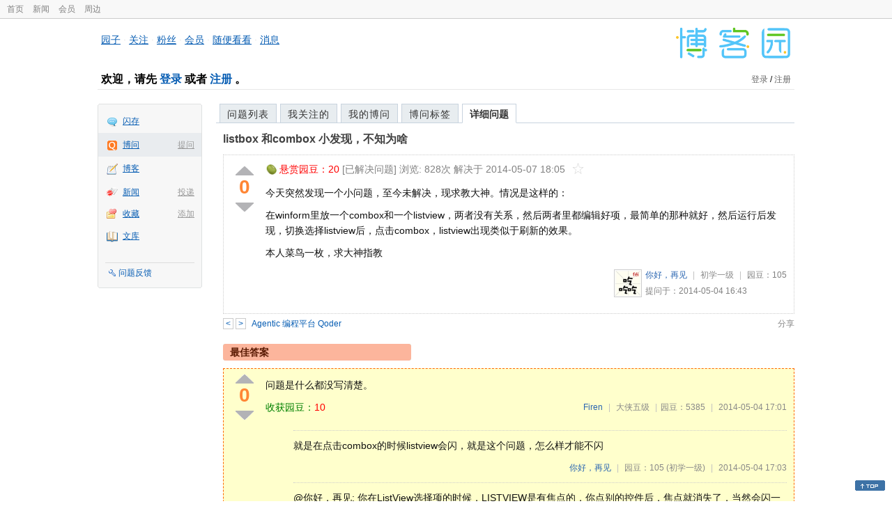

--- FILE ---
content_type: text/html; charset=utf-8
request_url: https://q.cnblogs.com/q/61893
body_size: 7324
content:
<!DOCTYPE html>
<html lang="zh-cn">
<head>
    <meta charset="utf-8" />
    <meta name="viewport" content="width=device-width, initial-scale=1" />
    <title>listbox  和combox 小发现，不知为啥_已解决_博问_博客园</title>
    <meta name="keywords" content="listbox  和combox 小发现，不知为啥" />
    <meta name="description" content="今天突然发现一个小问题，至今未解决，现求教大神。情况是这样的： 在winform里放一个combox和一个listview，两者没有关系，然后两者里都编辑好项，最简单的那种就好，然后运行后发现，切换选" />
    <meta name="renderer" content="webkit">
    <meta name="force-rendering" content="webkit">
        <link rel="canonical" href="https://q.cnblogs.com/q/61893" />
    <link rel="icon" href="https://assets.cnblogs.com/favicon_v3_2.ico" type="image/x-icon" />
    <link href="/bundles/css/common.min.css?v=vOeKAn0T0RPjj2azbHE-wzz-be9rPZGpoR2Xogs_Qlw" rel="stylesheet" />
    
    <link rel="stylesheet" href="//assets.cnblogs.com/highlight/11.4.0/styles/default.min.css" />
    <link href="/bundles/css/detail.min.css?v=EOllelaJQbTTYbga6YrD1ne2i92vgXkA-HGFvo5VPGg" rel="stylesheet" />
    <link href="/bundles/css/zoom.min.css?v=8MvFH_My14imBEMY4CHnFvR2EPGNuLH4eHcxkJHH8bs" rel="stylesheet" />
    

    <script src="//assets.cnblogs.com/script/jquery.js" type="text/javascript"></script>
    <script src="//assets.cnblogs.com/script/json2.js" type="text/javascript"></script>
    <script src="//assets.cnblogs.com/script/paste-upload-image.js"></script>
    <script src="//q-cdn.cnblogs.com/bundles/js/common.min.js" type="text/javascript"></script>
    <script src="//q-cdn.cnblogs.com/bundles/js/external.min.js" type="text/javascript"></script>
    <script src="//q-cdn.cnblogs.com/Component/layer/layer.js" type="text/javascript"></script>
    
    <script src="//assets.cnblogs.com/highlight/11.4.0/highlight.min.js"></script>
    <script src="//q-cdn.cnblogs.com/bundles/js/detail.min.js" type="text/javascript"></script>
    <script src="//q-cdn.cnblogs.com/bundles/js/zoom.min.js" type="text/javascript"></script>
    <script type="text/javascript">
        var qid=61893,isLogined= false,qes_award=20;
        var isself=false;
        var acount=4;
        var dealflag=1;
        var ansid=0,acid=0,commid=0,optype=0;
        var aids="136805,136806,136812,136813";
        var flags = "1";
    </script>

</head>
<body>
    <div id="hd_top" class="clearfix">
        <div id="hd_top_w">
            <a href="//www.cnblogs.com">首页</a>
            <a href="//news.cnblogs.com/">新闻</a>
            <a href="https://cnblogs.vip/">会员</a>
            <a href="https://cnblogs.vip/store">周边</a>
        </div>
    </div>
    <div id="wrapper">
        <div id="header">
            <div id="logo">
                <a href="//www.cnblogs.com"><img src="//assets.cnblogs.com/images/logo/logo20170227.png" alt="logo" style="width:165px;height:55px;" /></a>
            </div>
            <div id="nav_block">
                <a href="//home.cnblogs.com/">园子</a> · <a href="//home.cnblogs.com/followees/">关注</a> · <a href="//home.cnblogs.com/followers/">粉丝</a> ·
                <a href="//home.cnblogs.com/vip">会员</a> · <a href="//home.cnblogs.com/feed/all/">随便看看</a> · <a href="//msg.cnblogs.com/" target="_blank">消息<span id="msg_count"></span></a>
            </div>
            <div class="clear"></div>
            <div id="header_user">
                <div class="topbar-left-logo">
                    <a href="//www.cnblogs.com"><img class="logo" src="/Images/newsite/cnblogs.svg" alt="博客园"></a>
                </div>
                
<h1 id="header_user_left">
        欢迎，请先 <a href="javascript:void(0);" onclick="return login();">登录</a> 或者 <a href="javascript:void(0);" onclick="return register();">注册</a> 。
</h1>
<div id="header_user_right">
        <a href="javascript:void(0);" onclick="return login();">登录</a> / <a href="javascript:void(0);" onclick="return register();">注册</a>
</div>


            </div>
            <div class="clear"></div>
        </div>
        <div id="container">

            <div id="app_bar">
    <p class="app_r_3"></p><p class="app_r_2"></p><p class="app_r_1"></p>
    <div id="app_list_wrapper">
        <ul class="app_list">
                <li class="">
                    <img src="//assets.cnblogs.com/images/ico_ing.gif" alt="" /><a href="https://ing.cnblogs.com/" id="app_ing">闪存</a>
                </li>
                <li class="current">
                            <em><a href="/q/new">提问</a></em>
                    <img src="//assets.cnblogs.com/images/ico_question.gif" alt="" /><a href="/" id="app_List">博问</a>
                </li>
                <li class="">
                    <img src="//assets.cnblogs.com/images/ico_blog.gif" alt="" /><a href="https://home.cnblogs.com/blog/" id="app_blog">博客</a>
                </li>
                <li class="">
                            <em><a href="https://news.cnblogs.com/n/publish">投递</a></em>
                    <img src="//assets.cnblogs.com/images/ico_news.gif" alt="" /><a href="https://home.cnblogs.com/news/" id="app_news">新闻</a>
                </li>
                <li class="">
                            <em><a href="#">添加</a></em>
                    <img src="//assets.cnblogs.com/images/ico_bookmark.gif" alt="" /><a href="https://wz.cnblogs.com/" id="app_wz">收藏</a>
                </li>
                <li class="">
                    <img src="//assets.cnblogs.com/images/ico_kb.gif" alt="" /><a href="https://home.cnblogs.com/kb/" id="app_kb">文库</a>
                </li>
        </ul>
        <div class="app_setting">
            <a href="https://group.cnblogs.com/forum/public/" class="flag_edit" target="_blank">问题反馈</a>
        </div>
    </div>
    <p class="app_r_1"></p><p class="app_r_2"></p><p class="app_r_3"></p>
</div>


            <div id="container_content">

                <div class="main_nav">
                    <ul class="topic_nav_block">
                        <li><a href="/">问题列表</a> </li>
                        <li><a href="/list/MyStarQuestion">我关注的</a> </li>
                        <li><a href="/list/myquestion">我的博问</a> </li>
                        <li><a href="/tag/list">博问标签</a> </li>
                        <li style="display:none;" id="lasttopnav_li"><a href="javascript:void(0);" id="lasttopnav"></a></li>
                    </ul>
                    <div class="clear">
                    </div>
                </div>

                <div id="main">
                    <h1 class="qitem_title" id="q_title"><a href="/q/61893">listbox  和combox 小发现，不知为啥</a></h1>


<div class="qitem_question qclear">
    <div class="q_digg_bury">
        <span id="q_digg" onclick="q_digg(61893)" class="q_diggit" title="推荐（再次点击取消）">
        </span>
        <span id="q_diggbury_count" class="q_diggbury_count">0</span>
        <span id="q_bury" onclick="q_bury(61893)" class="q_buryit" title="反对（再次点击取消）">
        </span>
    </div>
    <div class="qitem_item">
        <div class="qitem_publisher">
                <img alt="" src="//assets.cnblogs.com/images/icons/yuandou20170322.png" class="big-coin-icon" />
                <span class="red">悬赏园豆：<span id="question_award">20</span></span>
                <span>[已解决问题] </span>
            <span id="question_view_count"></span>
                    <span>解决于 2014-05-07 18:05 </span>
                <img src="/Images/newsite/question_star_grey.png" alt="" class="question-star" href="javascript:void(0);" onclick="StarQuestion(61893, this)" />
        </div>
        <div id="qes_content" class="q_content">
            <p>今天突然发现一个小问题，至今未解决，现求教大神。情况是这样的：</p>
<p>在winform里放一个combox和一个listview，两者没有关系，然后两者里都编辑好项，最简单的那种就好，然后运行后发现，切换选择listview后，点击combox，listview出现类似于刷新的效果。</p>
<p>本人菜鸟一枚，求大神指教</p>
        </div>
        <div class="qclear">
            <div id="d_tag" class="lf">
            </div>
            <div class="question_author">
                <a href="/u/wyynts">
                    <img class="q_avatar" src="//pic.cnblogs.com/face/558087/20150109114155.png" alt="你好，再见的主页" />
                </a>
                <a href="/u/wyynts" class="bluelink">你好，再见</a>
                <span class="v-split">|</span>
                <a class="graylink" href="/q/faq#qt">初学一级</a>
                <span class="v-split">|</span>
                园豆：<span id="question_user_allscore">105</span><br />
                提问于：2014-05-04 16:43
            </div>
        </div>
        <div class="q_close">
        </div>
        <span id="qCommentSpan"></span>
        <div class="question-comment-editor" style="display:none;" id="qCommentEditor">
            <div>
                <textarea id="qCommentTextarea" class="question-comment-textarea" cols="68" rows="3"
                          placeholder="使用评论向提问者提出修改建议或者询问更多信息,请不要在评论中回答问题。"></textarea>
                <input type="button" class="question-comment-button" id="qCommentPostBtn" onclick="PostQuestionComment(61893)" value="添加评论" />
                <span class="question-comment-tip-hide" id="qComment_tip_hide" href="javascript:void(0);"
                      onclick="ShowQCommentTip()">显示帮助</span>
            </div>
            <div class="question-comment-tip" id="question_comment_tip">
                使用"Ctrl+Enter"可进行快捷提交，评论支持部分 Markdown 语法：[link](http://example.com) _italic_ **bold** `code`。
            </div>
        </div>
    </div>
</div>


<div id="middle-div" class="greendiv qclear">
    <span class="adop">
            <a id="middle-div-up" href="http://q.cnblogs.com/q/61892/" title="上一条博问">&lt;</a>
            <a id="middle-div-down" href="http://q.cnblogs.com/q/61894/" title="下一条博问">&gt;</a>
    </span>
    <span id="middle-div-content"></span>
    <div class="qitme_opt">
        <span id="span_report">
            <a href="javascript:void(0);" class="graylink" onclick="ShareToOther()">分享</a>
            <span id="qitme_opt_tips"></span>
        </span>
        <div class="share-div" id="share_div" style="display: none">
            分享您的问题
            <img src="/Images/newsite/icon_delete.svg" alt="" style="float: right; width: 12px; height:12px;" onclick="HideShareDiv()" />
            <div class="question-link-div">
                <input id="question_link" type="text" />
                <img id="clip_img" onlick="ClipToBoard()" src="/Images/clippy.svg" alt="" title="点击复制到剪贴板" data-clipboard-action="copy" data-clipboard-target="#question_link" style="width: 20px; float: right; margin-top: 5px;" />
            </div>
            <div class="share-component" data-disabled="google,twitter,facebook,diandian,linkedin" data-description="Share.js - 一键分享到微博，QQ空间，腾讯微博，人人，豆瓣"></div>
        </div>
        <script>
            var clipboard = new Clipboard('#clip_img');
            clipboard.on('success', function (e) {
                layer.msg("已复制到剪贴板！");
            });
            clipboard.on('error', function (e) {
                console.log(e);
            });
        </script>
    </div>
</div>


<div id="panelBestAnswer" class="qitem_best_answer qclear">
    <div id="title_red">
        最佳答案
    </div>
    <div id="span_136806" class="qitem_best_answer_inner qclear">
        <div class="q_digg_bury" id="span_best_answer">
            <span class="q_diggit" title="推荐（再次点击取消）" onclick="answerdigg(136806)"></span>
            <span id="answer_diggbury_136806" class="q_diggbury_count">0</span>
            <span class="q_buryit" title="反对（再次点击取消）" onclick="answerbury(136806)"></span>
        </div>
        <div class="qitem_item qclear">
            <div id="a_136806" class="q_content">
<p>问题是什么都没写清楚。</p>            </div>

            <div id="answer_option_136806">
                <div class="qclear">
                        <div class="lf green">
                            收获园豆：<span class="red">10</span>
                        </div>
                    <div class="answer_author">
                        <a href="/u/firen" class="bluelink">Firen</a>
                        <span class="v-split">|</span>
                        <a class="graylink" href="/q/faq#qt">大侠五级</a>
                        <span class="v-split">|</span>园豆：5385
                        <span class="v-split">|</span>
                        2014-05-04 17:01
                    </div>
                </div>
            </div>
            <div class="q_answercomm" id="q_answercomm_136806">
                        <div id="c_706288" class="q_answercommlist">
                            <div id="q_answercomm_136806" class="q_comment_body q_content">
<p>就是在点击combox的时候listview会闪，就是这个问题，怎么样才能不闪</p>
                            </div>
                            <div class="answer_author">
                                <a class="bluelink" href="/u/wyynts" id="q_a_comment_author_706288">你好，再见</a>
                                <span class="v-split">|</span>
                                园豆：105
                                <a class="graylink" href="/q/faq#qt">(初学一级)</a>
                                <span class="v-split">|</span>
                                2014-05-04 17:03
                            </div>
                        </div>
                        <div id="c_706294" class="q_answercommlist">
                            <div id="q_answercomm_136806" class="q_comment_body q_content">
<p>@你好，再见:&nbsp;你在ListView选择项的时候，LISTVIEW是有焦点的，你点别的控件后，焦点就消失了，当然会闪一下。你放个BUTTON看看，点击BUTTON会不会闪。</p>                            </div>
                            <div class="answer_author">
                                <a class="bluelink" href="/u/firen" id="q_a_comment_author_706294">Firen</a>
                                <span class="v-split">|</span>
                                园豆：5385
                                <a class="graylink" href="/q/faq#qt">(大侠五级)</a>
                                <span class="v-split">|</span>
                                2014-05-04 17:05
                            </div>
                        </div>
                        <div id="c_706319" class="q_answercommlist">
                            <div id="q_answercomm_136806" class="q_comment_body q_content">
<p>@Firen: 哦哦，这样啊，我试试，先谢啦</p>                            </div>
                            <div class="answer_author">
                                <a class="bluelink" href="/u/wyynts" id="q_a_comment_author_706319">你好，再见</a>
                                <span class="v-split">|</span>
                                园豆：105
                                <a class="graylink" href="/q/faq#qt">(初学一级)</a>
                                <span class="v-split">|</span>
                                2014-05-04 17:20
                            </div>
                        </div>
            </div>
<div class="commentEditorMD" id="commentMDEditor" style="display: none">
    <div class="markdown-editor-wrapper">
        <ul class="markdownTab">
            <li class="write"><a class="tablinks active" onclick="switchTab(event, 'commentMarkdown', 'answerComment')">编辑文本</a></li>
            <li class="preview"><a class="tablinks" onclick="switchTab(event, 'commentPreview', 'answerComment')">预览</a></li>
        </ul>
        <div id="commentMarkdown" class="answerComment tabcontent" style="display: block;">
            <textarea name="txtComment" id="txtCommentMarkdown" style="display: block;" contenteditable></textarea>
            <div class="toolbar-bottom">
                <a class="attachment" onclick="markdown_image_upload('txtCommentMarkdown'); return false;"></a>
                <span onclick="markdown_image_upload('txtCommentMarkdown'); return false;">上传图片</span>
            </div>
        </div>
        <div id="commentPreview" class="answerComment tabcontent">
            <div name="txtComment" id="txtCommentPreview" class="q_content markdown-preview"></div>
        </div>
    </div>
    <br />
    <input type="button" id="btnAddComment" name="btnAddComment" value="提交评论" />
    <input type="button" id="btnCancleComment" style="margin-top:10px;margin-left:20px;" name="btnAnswerCommentCancle" value="取&nbsp;消" />
    <span style="color:gray">&nbsp; Ctrl+Enter键快速提交</span><span id="answer_id"></span>
    <script>
        var $md_comment_content = $("#txtCommentMarkdown");
        $md_comment_content.pasteUploadImage('www.cnblogs.com');
    </script>
</div>
            <div id="link_answercomment_136806_tinymce" class="anscomment"></div>
        </div>
    </div>
</div>

<!--问题的答案列表开始-->
<div id="panelAnswerList" class="qitem_all_answer qclear">
        <div class="title_green">
                其他回答(3)
        </div>
        <div class="qitem_all_answer_inner qclear">
                <div id="span_136805" class="q_answeritem qclear">
                    <div class="q_digg_bury">
                        <span onclick="answerdigg(136805)" class="q_diggit" title="推荐（再次点击取消）"></span>
                        <span id="answer_diggbury_136805" class="q_diggbury_count">0</span>
                        <span onclick="answerbury(136805)" class="q_buryit" title="反对（再次点击取消）"></span>
                    </div>
                    <div class="qitem_item qclear">
                        <div id="a_136805" class="q_content">

<p>重绘。</p>                        </div>

                        <div id="answer_option_136805">
                            
<div class="q_answeroption">
    <div class="lf">
            <div class="green">
                收获园豆：<span class="red">5</span>
            </div>
    </div>
    <div class="answer_author">
        <a href="/u/Galactica" class="bluelink">Launcher</a>
        <span class="v-split">|</span>
        园豆：45050
        <a class="graylink" href="/q/faq#qt">(高人七级)</a>
        <span class="v-split">|</span>
        2014-05-04 16:57

    </div>
</div>

                        </div>

                        <div class="q_answercomm qclear" id="q_answercomm_136805">

<div id="c_706270" class="q_answercommlist">
    <div class="q_comment_body q_content">
<p>一行代码都没写，重绘不是实时都在进行的么</p>    </div>
    <div class="answer_author">
        <a href="javascript:void(0);" id="digg_706270" onclick="DiggComment(706270,'digg')" class="comm-digg bluelink">支持(<span>0</span>)</a>
        <a href="javascript:void(0);" id="bury_706270" onclick="DiggComment(706270,'bury')" class="comm-bury bluelink">反对(<span>0</span>)</a>
        <span class="comment-vote-tips" id="comment_vote_tips_706270"></span>
        <a class="bluelink" href="/u/wyynts" id="q_a_comment_author_706270">你好，再见</a>
        <span class="v-split">|</span>
        园豆：105
        <a class="graylink" href="/q/faq#qt">(初学一级)</a>
        <span class="v-split">|</span>
        2014-05-04 16:59
    </div>
</div>






<div id="c_706302" class="q_answercommlist">
    <div class="q_comment_body q_content">
<p>@你好，再见:&nbsp;不是。调用 InvalidateRect 指定窗口的失效区域，触发 WM_PAINT 消息，然后将失效区域的图形绘制到显示设备上。</p>    </div>
    <div class="answer_author">
        <a href="javascript:void(0);" id="digg_706302" onclick="DiggComment(706302,'digg')" class="comm-digg bluelink">支持(<span>0</span>)</a>
        <a href="javascript:void(0);" id="bury_706302" onclick="DiggComment(706302,'bury')" class="comm-bury bluelink">反对(<span>0</span>)</a>
        <span class="comment-vote-tips" id="comment_vote_tips_706302"></span>
        <a class="bluelink" href="/u/Galactica" id="q_a_comment_author_706302">Launcher</a>
        <span class="v-split">|</span>
        园豆：45050
        <a class="graylink" href="/q/faq#qt">(高人七级)</a>
        <span class="v-split">|</span>
        2014-05-04 17:10
    </div>
</div>





                        </div>
<div class="commentEditorMD" id="commentMDEditor" style="display: none">
    <div class="markdown-editor-wrapper">
        <ul class="markdownTab">
            <li class="write"><a class="tablinks active" onclick="switchTab(event, 'commentMarkdown', 'answerComment')">编辑文本</a></li>
            <li class="preview"><a class="tablinks" onclick="switchTab(event, 'commentPreview', 'answerComment')">预览</a></li>
        </ul>
        <div id="commentMarkdown" class="answerComment tabcontent" style="display: block;">
            <textarea name="txtComment" id="txtCommentMarkdown" style="display: block;" contenteditable></textarea>
            <div class="toolbar-bottom">
                <a class="attachment" onclick="markdown_image_upload('txtCommentMarkdown'); return false;"></a>
                <span onclick="markdown_image_upload('txtCommentMarkdown'); return false;">上传图片</span>
            </div>
        </div>
        <div id="commentPreview" class="answerComment tabcontent">
            <div name="txtComment" id="txtCommentPreview" class="q_content markdown-preview"></div>
        </div>
    </div>
    <br />
    <input type="button" id="btnAddComment" name="btnAddComment" value="提交评论" />
    <input type="button" id="btnCancleComment" style="margin-top:10px;margin-left:20px;" name="btnAnswerCommentCancle" value="取&nbsp;消" />
    <span style="color:gray">&nbsp; Ctrl+Enter键快速提交</span><span id="answer_id"></span>
    <script>
        var $md_comment_content = $("#txtCommentMarkdown");
        $md_comment_content.pasteUploadImage('www.cnblogs.com');
    </script>
</div>
                        <div id="link_answercomment_136805_tinymce" class="anscomment"></div>
                    </div>
                </div>
                <div id="span_136812" class="q_answeritem qclear">
                    <div class="q_digg_bury">
                        <span onclick="answerdigg(136812)" class="q_diggit" title="推荐（再次点击取消）"></span>
                        <span id="answer_diggbury_136812" class="q_diggbury_count">0</span>
                        <span onclick="answerbury(136812)" class="q_buryit" title="反对（再次点击取消）"></span>
                    </div>
                    <div class="qitem_item qclear">
                        <div id="a_136812" class="q_content">
<p>是失去焦点还是里面的value值变了？</p>                        </div>

                        <div id="answer_option_136812">
                            
<div class="q_answeroption">
    <div class="lf">
    </div>
    <div class="answer_author">
        <a href="/u/sunwei1991" class="bluelink">最长的路漫漫</a>
        <span class="v-split">|</span>
        园豆：252
        <a class="graylink" href="/q/faq#qt">(菜鸟二级)</a>
        <span class="v-split">|</span>
        2014-05-04 17:45

    </div>
</div>

                        </div>

                        <div class="q_answercomm qclear" id="q_answercomm_136812">

<div id="c_707251" class="q_answercommlist">
    <div class="q_comment_body q_content">
<p>好像是listview失去焦点后会激发重绘，然后会闪一下。问题是不想让他闪</p>
    </div>
    <div class="answer_author">
        <a href="javascript:void(0);" id="digg_707251" onclick="DiggComment(707251,'digg')" class="comm-digg bluelink">支持(<span>0</span>)</a>
        <a href="javascript:void(0);" id="bury_707251" onclick="DiggComment(707251,'bury')" class="comm-bury bluelink">反对(<span>0</span>)</a>
        <span class="comment-vote-tips" id="comment_vote_tips_707251"></span>
        <a class="bluelink" href="/u/wyynts" id="q_a_comment_author_707251">你好，再见</a>
        <span class="v-split">|</span>
        园豆：105
        <a class="graylink" href="/q/faq#qt">(初学一级)</a>
        <span class="v-split">|</span>
        2014-05-06 09:02
    </div>
</div>





                        </div>
<div class="commentEditorMD" id="commentMDEditor" style="display: none">
    <div class="markdown-editor-wrapper">
        <ul class="markdownTab">
            <li class="write"><a class="tablinks active" onclick="switchTab(event, 'commentMarkdown', 'answerComment')">编辑文本</a></li>
            <li class="preview"><a class="tablinks" onclick="switchTab(event, 'commentPreview', 'answerComment')">预览</a></li>
        </ul>
        <div id="commentMarkdown" class="answerComment tabcontent" style="display: block;">
            <textarea name="txtComment" id="txtCommentMarkdown" style="display: block;" contenteditable></textarea>
            <div class="toolbar-bottom">
                <a class="attachment" onclick="markdown_image_upload('txtCommentMarkdown'); return false;"></a>
                <span onclick="markdown_image_upload('txtCommentMarkdown'); return false;">上传图片</span>
            </div>
        </div>
        <div id="commentPreview" class="answerComment tabcontent">
            <div name="txtComment" id="txtCommentPreview" class="q_content markdown-preview"></div>
        </div>
    </div>
    <br />
    <input type="button" id="btnAddComment" name="btnAddComment" value="提交评论" />
    <input type="button" id="btnCancleComment" style="margin-top:10px;margin-left:20px;" name="btnAnswerCommentCancle" value="取&nbsp;消" />
    <span style="color:gray">&nbsp; Ctrl+Enter键快速提交</span><span id="answer_id"></span>
    <script>
        var $md_comment_content = $("#txtCommentMarkdown");
        $md_comment_content.pasteUploadImage('www.cnblogs.com');
    </script>
</div>
                        <div id="link_answercomment_136812_tinymce" class="anscomment"></div>
                    </div>
                </div>
                <div id="span_136813" class="q_answeritem qclear">
                    <div class="q_digg_bury">
                        <span onclick="answerdigg(136813)" class="q_diggit" title="推荐（再次点击取消）"></span>
                        <span id="answer_diggbury_136813" class="q_diggbury_count">0</span>
                        <span onclick="answerbury(136813)" class="q_buryit" title="反对（再次点击取消）"></span>
                    </div>
                    <div class="qitem_item qclear">
                        <div id="a_136813" class="q_content">
<p>刷新这个事情呢， 是windows看着办。&nbsp;</p>
<p>只要他觉得有什么地方&ldquo;脏了&rdquo;，就会重画。</p>
<p>&nbsp;</p>
<p>所以呢， 不管什么时候他重画了都没啥， 也不一定有什么道理可言。</p>
<p>有可能是别人挡住了， 或者其他的， 导致了重画。&nbsp;</p>
<p>&nbsp;</p>
<p>非要阻止重画， 可以试试suspenslayout方法，然后用完了再恢复回去。&nbsp;</p>                        </div>

                        <div id="answer_option_136813">
                            
<div class="q_answeroption">
    <div class="lf">
            <div class="green">
                收获园豆：<span class="red">5</span>
            </div>
    </div>
    <div class="answer_author">
        <a href="/u/ArthasCui" class="bluelink">undefined</a>
        <span class="v-split">|</span>
        园豆：898
        <a class="graylink" href="/q/faq#qt">(小虾三级)</a>
        <span class="v-split">|</span>
        2014-05-04 17:51

    </div>
</div>

                        </div>

                        <div class="q_answercomm qclear" id="q_answercomm_136813">

<div id="c_707252" class="q_answercommlist">
    <div class="q_comment_body q_content">
<p>哦，我试试，先谢谢了</p>
    </div>
    <div class="answer_author">
        <a href="javascript:void(0);" id="digg_707252" onclick="DiggComment(707252,'digg')" class="comm-digg bluelink">支持(<span>0</span>)</a>
        <a href="javascript:void(0);" id="bury_707252" onclick="DiggComment(707252,'bury')" class="comm-bury bluelink">反对(<span>0</span>)</a>
        <span class="comment-vote-tips" id="comment_vote_tips_707252"></span>
        <a class="bluelink" href="/u/wyynts" id="q_a_comment_author_707252">你好，再见</a>
        <span class="v-split">|</span>
        园豆：105
        <a class="graylink" href="/q/faq#qt">(初学一级)</a>
        <span class="v-split">|</span>
        2014-05-06 09:03
    </div>
</div>





                        </div>
<div class="commentEditorMD" id="commentMDEditor" style="display: none">
    <div class="markdown-editor-wrapper">
        <ul class="markdownTab">
            <li class="write"><a class="tablinks active" onclick="switchTab(event, 'commentMarkdown', 'answerComment')">编辑文本</a></li>
            <li class="preview"><a class="tablinks" onclick="switchTab(event, 'commentPreview', 'answerComment')">预览</a></li>
        </ul>
        <div id="commentMarkdown" class="answerComment tabcontent" style="display: block;">
            <textarea name="txtComment" id="txtCommentMarkdown" style="display: block;" contenteditable></textarea>
            <div class="toolbar-bottom">
                <a class="attachment" onclick="markdown_image_upload('txtCommentMarkdown'); return false;"></a>
                <span onclick="markdown_image_upload('txtCommentMarkdown'); return false;">上传图片</span>
            </div>
        </div>
        <div id="commentPreview" class="answerComment tabcontent">
            <div name="txtComment" id="txtCommentPreview" class="q_content markdown-preview"></div>
        </div>
    </div>
    <br />
    <input type="button" id="btnAddComment" name="btnAddComment" value="提交评论" />
    <input type="button" id="btnCancleComment" style="margin-top:10px;margin-left:20px;" name="btnAnswerCommentCancle" value="取&nbsp;消" />
    <span style="color:gray">&nbsp; Ctrl+Enter键快速提交</span><span id="answer_id"></span>
    <script>
        var $md_comment_content = $("#txtCommentMarkdown");
        $md_comment_content.pasteUploadImage('www.cnblogs.com');
    </script>
</div>
                        <div id="link_answercomment_136813_tinymce" class="anscomment"></div>
                    </div>
                </div>
        </div>
</div>


<div id="btnendqes">
    <input type="button" id="btn_endquestion" title="选择一个最佳答案，并且分配悬赏园豆给回答者" value="确认结帖" />
    <input type="button" id="btn_back" onclick="CancelEndQuestion()" title="取消结帖" value="取消结帖" />
</div>
<!--问题的答案列表结束-->
<!-- 编辑器开始 -->
<span id="clearAnswerAutoSave" onclick="ClearDraft()">清除回答草稿</span>
    <div>
        &nbsp;&nbsp;&nbsp;您需要<a onclick="return jutil.cnblogs.login();" href="javascript:void(0);">登录</a>以后才能回答，未注册用户请先<a onclick="return jutil.cnblogs.register();" href="javascript:void(0);">注册</a>。
    </div>
<script>hljs.initHighlightingOnLoad();</script>
<!-- 编辑器结束 -->

    <div id="unit_q1">
        <a href="https://dis.chatdesks.cn/chatdesk/jmcnblogs.html" target="_blank"><img src="https://img2024.cnblogs.com/blog/35695/202601/35695-20260109212056839-709769539.jpg"></a>
    </div>

                </div>

                <div id="right_sidebar">
                    
                </div>
                <div class="clear"></div>
            </div>
            <div class="clear"></div>
        </div>
        <div id="footer">
            <a href="https://about.cnblogs.com">关于博客园</a><a href="https://about.cnblogs.com/contact">联系我们</a><a href="https://about.cnblogs.com/bd">商务合作</a>©2004-2026<a href="http://www.cnblogs.com">博客园</a><span id="powered_by">Powered by .NET on Kubernetes</span><span id="profiler_footer"></span>
        </div>
    </div>
    <script type="text/javascript">
        (function(c,l,a,r,i,t,y){
            c[a]=c[a]||function(){(c[a].q=c[a].q||[]).push(arguments)};
            t=l.createElement(r);t.async=1;t.src="https://www.clarity.ms/tag/"+i;
            y=l.getElementsByTagName(r)[0];y.parentNode.insertBefore(t,y);
        })(window, document, "clarity", "script", "l82i9eu4no");
    </script>
</body>
</html>
